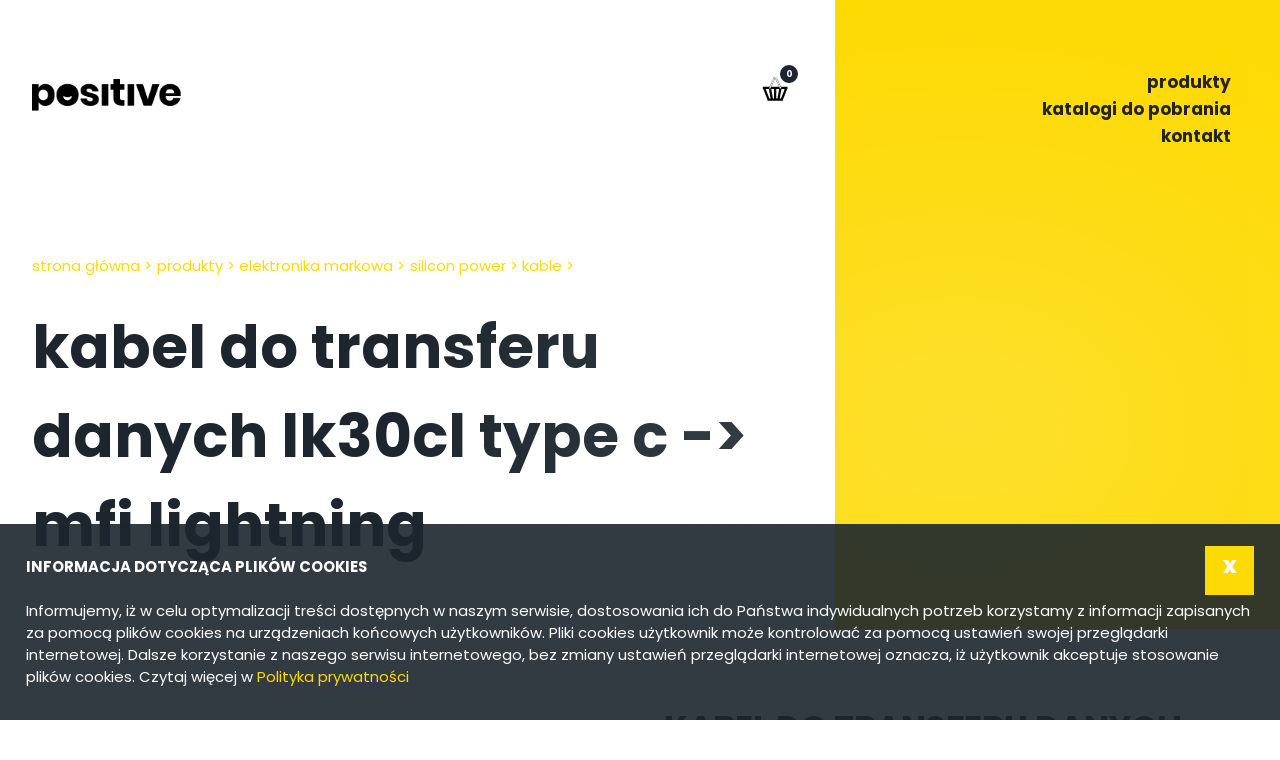

--- FILE ---
content_type: text/html; charset=UTF-8
request_url: https://gadzety.pozytywne.info/oferta/kabel-do-transferu-danych-lk30cl-type-c-mfi-lightning/
body_size: 9441
content:
<!DOCTYPE html><html lang="pl-PL"><head>  <script> !function (f, b, e, v, n, t, s) { if (f.fbq) return; n = f.fbq = function () { n.callMethod ? n.callMethod.apply(n, arguments) : n.queue.push(arguments) }; if (!f._fbq) f._fbq = n; n.push = n; n.loaded = !0; n.version = '2.0'; n.queue = []; t = b.createElement(e); t.async = !0; t.src = v; s = b.getElementsByTagName(e)[0]; s.parentNode.insertBefore(t, s) }(window, document, 'script', 'https://connect.facebook.net/en_US/fbevents.js'); fbq('init', '1148097609448122'); fbq('track', 'PageView'); </script> <noscript><img height="1" width="1" style="display:none" src="https://www.facebook.com/tr?id=1148097609448122&ev=PageView&noscript=1" /></noscript>   <script>(function (w, d, s, l, i) { w[l] = w[l] || []; w[l].push({ 'gtm.start': new Date().getTime(), event: 'gtm.js' }); var f = d.getElementsByTagName(s)[0], j = d.createElement(s), dl = l != 'dataLayer' ? '&l=' + l : ''; j.async = true; j.src = 'https://www.googletagmanager.com/gtm.js?id=' + i + dl; f.parentNode.insertBefore(j, f); })(window, document, 'script', 'dataLayer', 'GTM-THXCQ9');</script> <script src="https://www.googleoptimize.com/optimize.js?id=OPT-NRQBCTK"></script>   <script async src="https://www.googletagmanager.com/gtag/js?id=UA-33817968-1"></script> <script> window.dataLayer = window.dataLayer || []; function gtag() { dataLayer.push(arguments); } gtag('js', new Date()); gtag('config', 'UA-33817968-1'); </script>  <noscript> <iframe src="https://www.googletagmanager.com/ns.html?id=GTM-THXCQ9" height="0" width="0" style="display:none;visibility:hidden"></iframe> </noscript>  <meta charset="UTF-8"/> <meta content='width=device-width, initial-scale=1.0, maximum-scale=1.0, user-scalable=0' name='viewport'/> <title> Positive | KABEL DO TRANSFERU DANYCH LK30CL Type C -&gt; MFi Lightning - Positive </title> <meta name="keywords" content=""> <script type="text/javascript" src="https://cdn.consentmanager.net/delivery/autoblocking/62042.js" data-cmp-ab="1" data-cmp-host="delivery.consentmanager.net" data-cmp-cdn="cdn.consentmanager.net" data-cmp-codesrc="10" ></script> <meta name='robots' content='index, follow, max-image-preview:large, max-snippet:-1, max-video-preview:-1'/> <script async="async" src=''></script>  <link rel="canonical" href="https://gadzety.pozytywne.info/oferta/kabel-do-transferu-danych-lk30cl-type-c-mfi-lightning/"/> <meta property="og:locale" content="pl_PL"/> <meta property="og:type" content="article"/> <meta property="og:title" content="KABEL DO TRANSFERU DANYCH LK30CL Type C -&gt; MFi Lightning - Positive"/> <meta property="og:description" content="Kabel z certyfikatem Apple MFi, zapewnia pełną kompatybilność ładowania i synchronizacji ze wszystkimi iPhone&#8217;ami, iPadami, iPodami i innymi urządzeniami. Gwarantuje również pełne bezpieczeństwo i niezawodność z nimi. Szybkość zapewnia funkcja Quick Charge w telefonie iPhone 8 lub nowszym, ładując go do 50% w zaledwie 30 minut po sparowaniu z adapterem zasilania USB Typ-C o mocy [&hellip;]"/> <meta property="og:url" content="https://gadzety.pozytywne.info/oferta/kabel-do-transferu-danych-lk30cl-type-c-mfi-lightning/"/> <meta property="og:site_name" content="Positive"/> <meta property="article:modified_time" content="2024-03-06T12:00:05+00:00"/> <meta property="og:image" content="https://gadzety.pozytywne.info/wp-content/uploads/2023/04/kabel-do-transferu-danych-boost-link-nylon-lk30cl-typ-c-eg833503-1-scaled.jpg"/> <meta property="og:image:width" content="2560"/> <meta property="og:image:height" content="2560"/> <meta property="og:image:type" content="image/jpeg"/> <meta name="twitter:card" content="summary_large_image"/> <meta name="twitter:label1" content="Szacowany czas czytania"/> <meta name="twitter:data1" content="1 minuta"/> <script type="application/ld+json" class="yoast-schema-graph">{"@context":"https://schema.org","@graph":[{"@type":"WebPage","@id":"https://gadzety.pozytywne.info/oferta/kabel-do-transferu-danych-lk30cl-type-c-mfi-lightning/","url":"https://gadzety.pozytywne.info/oferta/kabel-do-transferu-danych-lk30cl-type-c-mfi-lightning/","name":"KABEL DO TRANSFERU DANYCH LK30CL Type C -&gt; MFi Lightning - Positive","isPartOf":{"@id":"https://gadzety.pozytywne.info/#website"},"primaryImageOfPage":{"@id":"https://gadzety.pozytywne.info/oferta/kabel-do-transferu-danych-lk30cl-type-c-mfi-lightning/#primaryimage"},"image":{"@id":"https://gadzety.pozytywne.info/oferta/kabel-do-transferu-danych-lk30cl-type-c-mfi-lightning/#primaryimage"},"thumbnailUrl":"https://gadzety.pozytywne.info/wp-content/uploads/2023/04/kabel-do-transferu-danych-boost-link-nylon-lk30cl-typ-c-eg833503-1-scaled.jpg","datePublished":"2023-04-20T19:20:11+00:00","dateModified":"2024-03-06T12:00:05+00:00","breadcrumb":{"@id":"https://gadzety.pozytywne.info/oferta/kabel-do-transferu-danych-lk30cl-type-c-mfi-lightning/#breadcrumb"},"inLanguage":"pl-PL","potentialAction":[{"@type":"ReadAction","target":["https://gadzety.pozytywne.info/oferta/kabel-do-transferu-danych-lk30cl-type-c-mfi-lightning/"]}]},{"@type":"ImageObject","inLanguage":"pl-PL","@id":"https://gadzety.pozytywne.info/oferta/kabel-do-transferu-danych-lk30cl-type-c-mfi-lightning/#primaryimage","url":"https://gadzety.pozytywne.info/wp-content/uploads/2023/04/kabel-do-transferu-danych-boost-link-nylon-lk30cl-typ-c-eg833503-1-scaled.jpg","contentUrl":"https://gadzety.pozytywne.info/wp-content/uploads/2023/04/kabel-do-transferu-danych-boost-link-nylon-lk30cl-typ-c-eg833503-1-scaled.jpg","width":2560,"height":2560},{"@type":"BreadcrumbList","@id":"https://gadzety.pozytywne.info/oferta/kabel-do-transferu-danych-lk30cl-type-c-mfi-lightning/#breadcrumb","itemListElement":[{"@type":"ListItem","position":1,"name":"Strona główna","item":"https://gadzety.pozytywne.info/"},{"@type":"ListItem","position":2,"name":"KABEL DO TRANSFERU DANYCH LK30CL Type C -&gt; MFi Lightning"}]},{"@type":"WebSite","@id":"https://gadzety.pozytywne.info/#website","url":"https://gadzety.pozytywne.info/","name":"gadzety.pozytywne.info","description":"Gadżety reklamowe dla firm","publisher":{"@id":"https://gadzety.pozytywne.info/#organization"},"potentialAction":[{"@type":"SearchAction","target":{"@type":"EntryPoint","urlTemplate":"https://gadzety.pozytywne.info/?s={search_term_string}"},"query-input":{"@type":"PropertyValueSpecification","valueRequired":true,"valueName":"search_term_string"}}],"inLanguage":"pl-PL"},{"@type":"Organization","@id":"https://gadzety.pozytywne.info/#organization","name":"Positive gadżety reklamowe","url":"https://gadzety.pozytywne.info/","logo":{"@type":"ImageObject","inLanguage":"pl-PL","@id":"https://gadzety.pozytywne.info/#/schema/logo/image/","url":"https://gadzety.pozytywne.info/wp-content/uploads/2023/04/positive_logo_rgb.png","contentUrl":"https://gadzety.pozytywne.info/wp-content/uploads/2023/04/positive_logo_rgb.png","width":1860,"height":397,"caption":"Positive gadżety reklamowe"},"image":{"@id":"https://gadzety.pozytywne.info/#/schema/logo/image/"}}]}</script> <link rel='dns-prefetch' href='//www.googletagmanager.com'/><style id='wp-img-auto-sizes-contain-inline-css' type='text/css'>img:is([sizes=auto i],[sizes^="auto," i]){contain-intrinsic-size:3000px 1500px}/*# sourceURL=wp-img-auto-sizes-contain-inline-css */</style><style id='classic-theme-styles-inline-css' type='text/css'>/*! This file is auto-generated */.wp-block-button__link{color:#fff;background-color:#32373c;border-radius:9999px;box-shadow:none;text-decoration:none;padding:calc(.667em + 2px) calc(1.333em + 2px);font-size:1.125em}.wp-block-file__button{background:#32373c;color:#fff;text-decoration:none}/*# sourceURL=/wp-includes/css/classic-themes.min.css */</style><link rel='stylesheet' id='photoswipe-css' href='https://gadzety.pozytywne.info/wp-content/plugins/woocommerce/assets/css/photoswipe/photoswipe.min.css?ver=10.4.3' type='text/css' media='all'/><link rel='stylesheet' id='photoswipe-default-skin-css' href='https://gadzety.pozytywne.info/wp-content/plugins/woocommerce/assets/css/photoswipe/default-skin/default-skin.min.css?ver=10.4.3' type='text/css' media='all'/><link rel='stylesheet' id='woocommerce-layout-css' href='https://gadzety.pozytywne.info/wp-content/plugins/woocommerce/assets/css/woocommerce-layout.css?ver=10.4.3' type='text/css' media='all'/><link rel='stylesheet' id='woocommerce-smallscreen-css' href='https://gadzety.pozytywne.info/wp-content/plugins/woocommerce/assets/css/woocommerce-smallscreen.css?ver=10.4.3' type='text/css' media='only screen and (max-width: 768px)'/><link rel='stylesheet' id='woocommerce-general-css' href='https://gadzety.pozytywne.info/wp-content/plugins/woocommerce/assets/css/woocommerce.css?ver=10.4.3' type='text/css' media='all'/><style id='woocommerce-inline-inline-css' type='text/css'>.woocommerce form .form-row .required { visibility: visible; }/*# sourceURL=woocommerce-inline-inline-css */</style><link rel='stylesheet' id='positive-css' href='https://gadzety.pozytywne.info/wp-content/themes/positive/style.css?ver=2.9' type='text/css' media='all'/><link rel='stylesheet' id='inquiry_basket_handler-css' href='https://gadzety.pozytywne.info/wp-content/themes/positive/inquiry/inquiry-basket.css?ver=1.1' type='text/css' media=''/><script type="text/javascript" src="https://gadzety.pozytywne.info/wp-includes/js/jquery/jquery.min.js?ver=3.7.1" id="jquery-core-js"></script><script type="text/javascript" src="https://gadzety.pozytywne.info/wp-includes/js/jquery/jquery-migrate.min.js?ver=3.4.1" id="jquery-migrate-js"></script><script type="text/javascript" src="https://gadzety.pozytywne.info/wp-content/plugins/woocommerce/assets/js/jquery-blockui/jquery.blockUI.min.js?ver=2.7.0-wc.10.4.3" id="wc-jquery-blockui-js" defer="defer" data-wp-strategy="defer"></script><script type="text/javascript" id="wc-add-to-cart-js-extra">/* <![CDATA[ */var wc_add_to_cart_params = {"ajax_url":"/wp-admin/admin-ajax.php","wc_ajax_url":"/?wc-ajax=%%endpoint%%","i18n_view_cart":"Zobacz koszyk","cart_url":"https://gadzety.pozytywne.info","is_cart":"","cart_redirect_after_add":"no"};//# sourceURL=wc-add-to-cart-js-extra/* ]]> */</script><script type="text/javascript" src="https://gadzety.pozytywne.info/wp-content/plugins/woocommerce/assets/js/frontend/add-to-cart.min.js?ver=10.4.3" id="wc-add-to-cart-js" defer="defer" data-wp-strategy="defer"></script><script type="text/javascript" src="https://gadzety.pozytywne.info/wp-content/plugins/woocommerce/assets/js/zoom/jquery.zoom.min.js?ver=1.7.21-wc.10.4.3" id="wc-zoom-js" defer="defer" data-wp-strategy="defer"></script><script type="text/javascript" src="https://gadzety.pozytywne.info/wp-content/plugins/woocommerce/assets/js/flexslider/jquery.flexslider.min.js?ver=2.7.2-wc.10.4.3" id="wc-flexslider-js" defer="defer" data-wp-strategy="defer"></script><script type="text/javascript" src="https://gadzety.pozytywne.info/wp-content/plugins/woocommerce/assets/js/photoswipe/photoswipe.min.js?ver=4.1.1-wc.10.4.3" id="wc-photoswipe-js" defer="defer" data-wp-strategy="defer"></script><script type="text/javascript" src="https://gadzety.pozytywne.info/wp-content/plugins/woocommerce/assets/js/photoswipe/photoswipe-ui-default.min.js?ver=4.1.1-wc.10.4.3" id="wc-photoswipe-ui-default-js" defer="defer" data-wp-strategy="defer"></script><script type="text/javascript" id="wc-single-product-js-extra">/* <![CDATA[ */var wc_single_product_params = {"i18n_required_rating_text":"Prosz\u0119 wybra\u0107 ocen\u0119","i18n_rating_options":["1 z 5 gwiazdek","2 z 5 gwiazdek","3 z 5 gwiazdek","4 z 5 gwiazdek","5 z 5 gwiazdek"],"i18n_product_gallery_trigger_text":"Wy\u015bwietl pe\u0142noekranow\u0105 galeri\u0119 obrazk\u00f3w","review_rating_required":"yes","flexslider":{"rtl":false,"animation":"slide","smoothHeight":true,"directionNav":false,"controlNav":"thumbnails","slideshow":false,"animationSpeed":500,"animationLoop":false,"allowOneSlide":false},"zoom_enabled":"1","zoom_options":[],"photoswipe_enabled":"1","photoswipe_options":{"shareEl":false,"closeOnScroll":false,"history":false,"hideAnimationDuration":0,"showAnimationDuration":0},"flexslider_enabled":"1"};//# sourceURL=wc-single-product-js-extra/* ]]> */</script><script type="text/javascript" src="https://gadzety.pozytywne.info/wp-content/plugins/woocommerce/assets/js/frontend/single-product.min.js?ver=10.4.3" id="wc-single-product-js" defer="defer" data-wp-strategy="defer"></script><script type="text/javascript" src="https://gadzety.pozytywne.info/wp-content/plugins/woocommerce/assets/js/js-cookie/js.cookie.min.js?ver=2.1.4-wc.10.4.3" id="wc-js-cookie-js" defer="defer" data-wp-strategy="defer"></script><script type="text/javascript" id="woocommerce-js-extra">/* <![CDATA[ */var woocommerce_params = {"ajax_url":"/wp-admin/admin-ajax.php","wc_ajax_url":"/?wc-ajax=%%endpoint%%","i18n_password_show":"Poka\u017c has\u0142o","i18n_password_hide":"Ukryj has\u0142o"};//# sourceURL=woocommerce-js-extra/* ]]> */</script><script type="text/javascript" src="https://gadzety.pozytywne.info/wp-content/plugins/woocommerce/assets/js/frontend/woocommerce.min.js?ver=10.4.3" id="woocommerce-js" defer="defer" data-wp-strategy="defer"></script><script type="text/javascript" src="https://www.googletagmanager.com/gtag/js?id=GT-NNMSLJ3" id="google_gtagjs-js" async></script><script type="text/javascript" id="google_gtagjs-js-after">/* <![CDATA[ */window.dataLayer = window.dataLayer || [];function gtag(){dataLayer.push(arguments);}gtag("set","linker",{"domains":["gadzety.pozytywne.info"]});gtag("js", new Date());gtag("set", "developer_id.dZTNiMT", true);gtag("config", "GT-NNMSLJ3");//# sourceURL=google_gtagjs-js-after/* ]]> */</script><link rel="https://api.w.org/" href="https://gadzety.pozytywne.info/wp-json/"/><link rel="alternate" title="JSON" type="application/json" href="https://gadzety.pozytywne.info/wp-json/wp/v2/product/10493"/><meta name="generator" content="WordPress 6.9"/><meta name="generator" content="WooCommerce 10.4.3"/><link rel='shortlink' href='https://gadzety.pozytywne.info/?p=10493'/><meta name="generator" content="Site Kit by Google 1.140.0"/> <noscript><style>.woocommerce-product-gallery{ opacity: 1 !important; }</style></noscript> <meta name="google-adsense-platform-account" content="ca-host-pub-2644536267352236"><meta name="google-adsense-platform-domain" content="sitekit.withgoogle.com"><link rel="icon" href="https://gadzety.pozytywne.info/wp-content/uploads/2023/04/cropped-favicon-32x32.png" sizes="32x32"/><link rel="icon" href="https://gadzety.pozytywne.info/wp-content/uploads/2023/04/cropped-favicon-192x192.png" sizes="192x192"/><link rel="apple-touch-icon" href="https://gadzety.pozytywne.info/wp-content/uploads/2023/04/cropped-favicon-180x180.png"/><meta name="msapplication-TileImage" content="https://gadzety.pozytywne.info/wp-content/uploads/2023/04/cropped-favicon-270x270.png"/> <script defer src="https://gadzety.pozytywne.info/wp-content/themes/positive/js/jquery-3.5.1.min.js" type="text/javascript"></script> <link rel="shortcut icon" href="https://gadzety.pozytywne.info/wp-content/themes/positive/images/favicon.ico" type="image/x-icon"> <link rel="icon" href="https://gadzety.pozytywne.info/wp-content/themes/positive/images/favicon.ico" type="image/x-icon"><link rel='stylesheet' id='wc-blocks-style-css' href='https://gadzety.pozytywne.info/wp-content/plugins/woocommerce/assets/client/blocks/wc-blocks.css?ver=wc-10.4.3' type='text/css' media='all' />
<style id='global-styles-inline-css' type='text/css'>
:root{--wp--preset--aspect-ratio--square: 1;--wp--preset--aspect-ratio--4-3: 4/3;--wp--preset--aspect-ratio--3-4: 3/4;--wp--preset--aspect-ratio--3-2: 3/2;--wp--preset--aspect-ratio--2-3: 2/3;--wp--preset--aspect-ratio--16-9: 16/9;--wp--preset--aspect-ratio--9-16: 9/16;--wp--preset--color--black: #000000;--wp--preset--color--cyan-bluish-gray: #abb8c3;--wp--preset--color--white: #ffffff;--wp--preset--color--pale-pink: #f78da7;--wp--preset--color--vivid-red: #cf2e2e;--wp--preset--color--luminous-vivid-orange: #ff6900;--wp--preset--color--luminous-vivid-amber: #fcb900;--wp--preset--color--light-green-cyan: #7bdcb5;--wp--preset--color--vivid-green-cyan: #00d084;--wp--preset--color--pale-cyan-blue: #8ed1fc;--wp--preset--color--vivid-cyan-blue: #0693e3;--wp--preset--color--vivid-purple: #9b51e0;--wp--preset--gradient--vivid-cyan-blue-to-vivid-purple: linear-gradient(135deg,rgb(6,147,227) 0%,rgb(155,81,224) 100%);--wp--preset--gradient--light-green-cyan-to-vivid-green-cyan: linear-gradient(135deg,rgb(122,220,180) 0%,rgb(0,208,130) 100%);--wp--preset--gradient--luminous-vivid-amber-to-luminous-vivid-orange: linear-gradient(135deg,rgb(252,185,0) 0%,rgb(255,105,0) 100%);--wp--preset--gradient--luminous-vivid-orange-to-vivid-red: linear-gradient(135deg,rgb(255,105,0) 0%,rgb(207,46,46) 100%);--wp--preset--gradient--very-light-gray-to-cyan-bluish-gray: linear-gradient(135deg,rgb(238,238,238) 0%,rgb(169,184,195) 100%);--wp--preset--gradient--cool-to-warm-spectrum: linear-gradient(135deg,rgb(74,234,220) 0%,rgb(151,120,209) 20%,rgb(207,42,186) 40%,rgb(238,44,130) 60%,rgb(251,105,98) 80%,rgb(254,248,76) 100%);--wp--preset--gradient--blush-light-purple: linear-gradient(135deg,rgb(255,206,236) 0%,rgb(152,150,240) 100%);--wp--preset--gradient--blush-bordeaux: linear-gradient(135deg,rgb(254,205,165) 0%,rgb(254,45,45) 50%,rgb(107,0,62) 100%);--wp--preset--gradient--luminous-dusk: linear-gradient(135deg,rgb(255,203,112) 0%,rgb(199,81,192) 50%,rgb(65,88,208) 100%);--wp--preset--gradient--pale-ocean: linear-gradient(135deg,rgb(255,245,203) 0%,rgb(182,227,212) 50%,rgb(51,167,181) 100%);--wp--preset--gradient--electric-grass: linear-gradient(135deg,rgb(202,248,128) 0%,rgb(113,206,126) 100%);--wp--preset--gradient--midnight: linear-gradient(135deg,rgb(2,3,129) 0%,rgb(40,116,252) 100%);--wp--preset--font-size--small: 13px;--wp--preset--font-size--medium: 20px;--wp--preset--font-size--large: 36px;--wp--preset--font-size--x-large: 42px;--wp--preset--spacing--20: 0.44rem;--wp--preset--spacing--30: 0.67rem;--wp--preset--spacing--40: 1rem;--wp--preset--spacing--50: 1.5rem;--wp--preset--spacing--60: 2.25rem;--wp--preset--spacing--70: 3.38rem;--wp--preset--spacing--80: 5.06rem;--wp--preset--shadow--natural: 6px 6px 9px rgba(0, 0, 0, 0.2);--wp--preset--shadow--deep: 12px 12px 50px rgba(0, 0, 0, 0.4);--wp--preset--shadow--sharp: 6px 6px 0px rgba(0, 0, 0, 0.2);--wp--preset--shadow--outlined: 6px 6px 0px -3px rgb(255, 255, 255), 6px 6px rgb(0, 0, 0);--wp--preset--shadow--crisp: 6px 6px 0px rgb(0, 0, 0);}:where(.is-layout-flex){gap: 0.5em;}:where(.is-layout-grid){gap: 0.5em;}body .is-layout-flex{display: flex;}.is-layout-flex{flex-wrap: wrap;align-items: center;}.is-layout-flex > :is(*, div){margin: 0;}body .is-layout-grid{display: grid;}.is-layout-grid > :is(*, div){margin: 0;}:where(.wp-block-columns.is-layout-flex){gap: 2em;}:where(.wp-block-columns.is-layout-grid){gap: 2em;}:where(.wp-block-post-template.is-layout-flex){gap: 1.25em;}:where(.wp-block-post-template.is-layout-grid){gap: 1.25em;}.has-black-color{color: var(--wp--preset--color--black) !important;}.has-cyan-bluish-gray-color{color: var(--wp--preset--color--cyan-bluish-gray) !important;}.has-white-color{color: var(--wp--preset--color--white) !important;}.has-pale-pink-color{color: var(--wp--preset--color--pale-pink) !important;}.has-vivid-red-color{color: var(--wp--preset--color--vivid-red) !important;}.has-luminous-vivid-orange-color{color: var(--wp--preset--color--luminous-vivid-orange) !important;}.has-luminous-vivid-amber-color{color: var(--wp--preset--color--luminous-vivid-amber) !important;}.has-light-green-cyan-color{color: var(--wp--preset--color--light-green-cyan) !important;}.has-vivid-green-cyan-color{color: var(--wp--preset--color--vivid-green-cyan) !important;}.has-pale-cyan-blue-color{color: var(--wp--preset--color--pale-cyan-blue) !important;}.has-vivid-cyan-blue-color{color: var(--wp--preset--color--vivid-cyan-blue) !important;}.has-vivid-purple-color{color: var(--wp--preset--color--vivid-purple) !important;}.has-black-background-color{background-color: var(--wp--preset--color--black) !important;}.has-cyan-bluish-gray-background-color{background-color: var(--wp--preset--color--cyan-bluish-gray) !important;}.has-white-background-color{background-color: var(--wp--preset--color--white) !important;}.has-pale-pink-background-color{background-color: var(--wp--preset--color--pale-pink) !important;}.has-vivid-red-background-color{background-color: var(--wp--preset--color--vivid-red) !important;}.has-luminous-vivid-orange-background-color{background-color: var(--wp--preset--color--luminous-vivid-orange) !important;}.has-luminous-vivid-amber-background-color{background-color: var(--wp--preset--color--luminous-vivid-amber) !important;}.has-light-green-cyan-background-color{background-color: var(--wp--preset--color--light-green-cyan) !important;}.has-vivid-green-cyan-background-color{background-color: var(--wp--preset--color--vivid-green-cyan) !important;}.has-pale-cyan-blue-background-color{background-color: var(--wp--preset--color--pale-cyan-blue) !important;}.has-vivid-cyan-blue-background-color{background-color: var(--wp--preset--color--vivid-cyan-blue) !important;}.has-vivid-purple-background-color{background-color: var(--wp--preset--color--vivid-purple) !important;}.has-black-border-color{border-color: var(--wp--preset--color--black) !important;}.has-cyan-bluish-gray-border-color{border-color: var(--wp--preset--color--cyan-bluish-gray) !important;}.has-white-border-color{border-color: var(--wp--preset--color--white) !important;}.has-pale-pink-border-color{border-color: var(--wp--preset--color--pale-pink) !important;}.has-vivid-red-border-color{border-color: var(--wp--preset--color--vivid-red) !important;}.has-luminous-vivid-orange-border-color{border-color: var(--wp--preset--color--luminous-vivid-orange) !important;}.has-luminous-vivid-amber-border-color{border-color: var(--wp--preset--color--luminous-vivid-amber) !important;}.has-light-green-cyan-border-color{border-color: var(--wp--preset--color--light-green-cyan) !important;}.has-vivid-green-cyan-border-color{border-color: var(--wp--preset--color--vivid-green-cyan) !important;}.has-pale-cyan-blue-border-color{border-color: var(--wp--preset--color--pale-cyan-blue) !important;}.has-vivid-cyan-blue-border-color{border-color: var(--wp--preset--color--vivid-cyan-blue) !important;}.has-vivid-purple-border-color{border-color: var(--wp--preset--color--vivid-purple) !important;}.has-vivid-cyan-blue-to-vivid-purple-gradient-background{background: var(--wp--preset--gradient--vivid-cyan-blue-to-vivid-purple) !important;}.has-light-green-cyan-to-vivid-green-cyan-gradient-background{background: var(--wp--preset--gradient--light-green-cyan-to-vivid-green-cyan) !important;}.has-luminous-vivid-amber-to-luminous-vivid-orange-gradient-background{background: var(--wp--preset--gradient--luminous-vivid-amber-to-luminous-vivid-orange) !important;}.has-luminous-vivid-orange-to-vivid-red-gradient-background{background: var(--wp--preset--gradient--luminous-vivid-orange-to-vivid-red) !important;}.has-very-light-gray-to-cyan-bluish-gray-gradient-background{background: var(--wp--preset--gradient--very-light-gray-to-cyan-bluish-gray) !important;}.has-cool-to-warm-spectrum-gradient-background{background: var(--wp--preset--gradient--cool-to-warm-spectrum) !important;}.has-blush-light-purple-gradient-background{background: var(--wp--preset--gradient--blush-light-purple) !important;}.has-blush-bordeaux-gradient-background{background: var(--wp--preset--gradient--blush-bordeaux) !important;}.has-luminous-dusk-gradient-background{background: var(--wp--preset--gradient--luminous-dusk) !important;}.has-pale-ocean-gradient-background{background: var(--wp--preset--gradient--pale-ocean) !important;}.has-electric-grass-gradient-background{background: var(--wp--preset--gradient--electric-grass) !important;}.has-midnight-gradient-background{background: var(--wp--preset--gradient--midnight) !important;}.has-small-font-size{font-size: var(--wp--preset--font-size--small) !important;}.has-medium-font-size{font-size: var(--wp--preset--font-size--medium) !important;}.has-large-font-size{font-size: var(--wp--preset--font-size--large) !important;}.has-x-large-font-size{font-size: var(--wp--preset--font-size--x-large) !important;}
/*# sourceURL=global-styles-inline-css */
</style>
</head><body class="wp-singular product-template-default single single-product postid-10493 wp-theme-positive theme-positive woocommerce woocommerce-page woocommerce-no-js" ><div id="top"></div><div class="scrollTop"></div><div class="wrapper"> <div class="topNav"> <div class="wide"> <div class="topNav-left"> <a href="https://gadzety.pozytywne.info/" data-type="page-transition" title="Positive" rel="home" class="logo"></a> <a href="https://gadzety.pozytywne.info/zapytanie-ofertowe-o-gadzety-reklamowe/" class="c-inquiry-basket"> <img src="https://gadzety.pozytywne.info/wp-content/themes/positive/images/koszyk.svg" width="12" height="12" alt="Zapytanie ofertowe" loading="lazy"/> <span class="c-inquiry-basket__count jsInquiryCount"> 0 </span> </a> </div> <div class="menu-top-menu-container"><ul id="menu-top-menu" class="menu"><li id="menu-item-17" class="menu-item menu-item-type-post_type menu-item-object-page current_page_parent menu-item-17"><a href="https://gadzety.pozytywne.info/produkty-reklamowe/">produkty</a></li><li id="menu-item-12076" class="menu-item menu-item-type-post_type menu-item-object-page menu-item-12076"><a href="https://gadzety.pozytywne.info/katalogi-produktow-reklamowych/">katalogi do pobrania</a></li><li id="menu-item-12120" class="menu-item menu-item-type-post_type menu-item-object-page menu-item-12120"><a href="https://gadzety.pozytywne.info/kontakt/">kontakt</a></li></ul></div> </div> </div><div class="topWrapper wide"> <div id="nav_crumb" class="nav_crumb" ><a href="https://gadzety.pozytywne.info">Strona główna</a> <span class="arrow">&gt;</span> <a href="https://gadzety.pozytywne.info/produkty-reklamowe/">produkty</a> <span class="arrow">&gt;</span> <a href="https://gadzety.pozytywne.info/k/elektronika-markowa-4183418311/">Elektronika Markowa</a> <span class="arrow">&gt;</span> <a href="https://gadzety.pozytywne.info/k/elektronika-markowa-4183418311/silicon-power-736/">Silicon Power</a> <span class="arrow">&gt;</span> <a href="https://gadzety.pozytywne.info/k/elektronika-markowa-4183418311/silicon-power-736/kable-820/">Kable</a> <span class="arrow">&gt;</span> <span class="current">KABEL DO TRANSFERU DANYCH LK30CL Type C -&gt; MFi Lightning</span></div> <h1>KABEL DO TRANSFERU DANYCH LK30CL Type C -&gt; MFi Lightning</h1></div><div class="mainWrapper"> <div class="wide main"> <div class="flex flexWrap the-content"> <div class="col100 padding"> <div class="woocommerce-notices-wrapper"></div><div id="product-10493" class="product type-product post-10493 status-publish first outofstock product_cat-kable-820 product_cat-silicon-power-736 has-post-thumbnail shipping-taxable product-type-simple"> <div class="woocommerce-product-gallery woocommerce-product-gallery--with-images woocommerce-product-gallery--columns-4 images" data-columns="4" style="opacity: 0; transition: opacity .25s ease-in-out;"> <div class="woocommerce-product-gallery__wrapper"> <div data-thumb="https://gadzety.pozytywne.info/wp-content/uploads/2023/04/kabel-do-transferu-danych-boost-link-nylon-lk30cl-typ-c-eg833503-1-100x100.jpg" data-thumb-alt="KABEL DO TRANSFERU DANYCH LK30CL Type C -&gt; MFi Lightning" data-thumb-srcset="https://gadzety.pozytywne.info/wp-content/uploads/2023/04/kabel-do-transferu-danych-boost-link-nylon-lk30cl-typ-c-eg833503-1-100x100.jpg 100w, https://gadzety.pozytywne.info/wp-content/uploads/2023/04/kabel-do-transferu-danych-boost-link-nylon-lk30cl-typ-c-eg833503-1-300x300.jpg 300w, https://gadzety.pozytywne.info/wp-content/uploads/2023/04/kabel-do-transferu-danych-boost-link-nylon-lk30cl-typ-c-eg833503-1-1024x1024.jpg 1024w, https://gadzety.pozytywne.info/wp-content/uploads/2023/04/kabel-do-transferu-danych-boost-link-nylon-lk30cl-typ-c-eg833503-1-150x150.jpg 150w, https://gadzety.pozytywne.info/wp-content/uploads/2023/04/kabel-do-transferu-danych-boost-link-nylon-lk30cl-typ-c-eg833503-1-768x768.jpg 768w, https://gadzety.pozytywne.info/wp-content/uploads/2023/04/kabel-do-transferu-danych-boost-link-nylon-lk30cl-typ-c-eg833503-1-1536x1536.jpg 1536w, https://gadzety.pozytywne.info/wp-content/uploads/2023/04/kabel-do-transferu-danych-boost-link-nylon-lk30cl-typ-c-eg833503-1-2048x2048.jpg 2048w, https://gadzety.pozytywne.info/wp-content/uploads/2023/04/kabel-do-transferu-danych-boost-link-nylon-lk30cl-typ-c-eg833503-1-600x600.jpg 600w" data-thumb-sizes="(max-width: 100px) 100vw, 100px" class="woocommerce-product-gallery__image"><a href="https://gadzety.pozytywne.info/wp-content/uploads/2023/04/kabel-do-transferu-danych-boost-link-nylon-lk30cl-typ-c-eg833503-1-scaled.jpg"><img width="600" height="600" src="https://gadzety.pozytywne.info/wp-content/uploads/2023/04/kabel-do-transferu-danych-boost-link-nylon-lk30cl-typ-c-eg833503-1-600x600.jpg" class="wp-post-image" alt="KABEL DO TRANSFERU DANYCH LK30CL Type C -&gt; MFi Lightning" data-caption="" data-src="https://gadzety.pozytywne.info/wp-content/uploads/2023/04/kabel-do-transferu-danych-boost-link-nylon-lk30cl-typ-c-eg833503-1-scaled.jpg" data-large_image="https://gadzety.pozytywne.info/wp-content/uploads/2023/04/kabel-do-transferu-danych-boost-link-nylon-lk30cl-typ-c-eg833503-1-scaled.jpg" data-large_image_width="2560" data-large_image_height="2560" decoding="async" fetchpriority="high" srcset="https://gadzety.pozytywne.info/wp-content/uploads/2023/04/kabel-do-transferu-danych-boost-link-nylon-lk30cl-typ-c-eg833503-1-600x600.jpg 600w, https://gadzety.pozytywne.info/wp-content/uploads/2023/04/kabel-do-transferu-danych-boost-link-nylon-lk30cl-typ-c-eg833503-1-300x300.jpg 300w, https://gadzety.pozytywne.info/wp-content/uploads/2023/04/kabel-do-transferu-danych-boost-link-nylon-lk30cl-typ-c-eg833503-1-1024x1024.jpg 1024w, https://gadzety.pozytywne.info/wp-content/uploads/2023/04/kabel-do-transferu-danych-boost-link-nylon-lk30cl-typ-c-eg833503-1-150x150.jpg 150w, https://gadzety.pozytywne.info/wp-content/uploads/2023/04/kabel-do-transferu-danych-boost-link-nylon-lk30cl-typ-c-eg833503-1-768x768.jpg 768w, https://gadzety.pozytywne.info/wp-content/uploads/2023/04/kabel-do-transferu-danych-boost-link-nylon-lk30cl-typ-c-eg833503-1-1536x1536.jpg 1536w, https://gadzety.pozytywne.info/wp-content/uploads/2023/04/kabel-do-transferu-danych-boost-link-nylon-lk30cl-typ-c-eg833503-1-2048x2048.jpg 2048w, https://gadzety.pozytywne.info/wp-content/uploads/2023/04/kabel-do-transferu-danych-boost-link-nylon-lk30cl-typ-c-eg833503-1-100x100.jpg 100w" sizes="(max-width: 600px) 100vw, 600px"/></a></div><div data-thumb="https://gadzety.pozytywne.info/wp-content/uploads/2023/04/kabel-do-transferu-danych-boost-link-nylon-lk30cl-typ-c-eg833503-2-1-100x100.jpg" data-thumb-alt="KABEL DO TRANSFERU DANYCH LK30CL Type C -&gt; MFi Lightning - obrazek 2" data-thumb-srcset="https://gadzety.pozytywne.info/wp-content/uploads/2023/04/kabel-do-transferu-danych-boost-link-nylon-lk30cl-typ-c-eg833503-2-1-100x100.jpg 100w, https://gadzety.pozytywne.info/wp-content/uploads/2023/04/kabel-do-transferu-danych-boost-link-nylon-lk30cl-typ-c-eg833503-2-1-300x300.jpg 300w, https://gadzety.pozytywne.info/wp-content/uploads/2023/04/kabel-do-transferu-danych-boost-link-nylon-lk30cl-typ-c-eg833503-2-1-1024x1024.jpg 1024w, https://gadzety.pozytywne.info/wp-content/uploads/2023/04/kabel-do-transferu-danych-boost-link-nylon-lk30cl-typ-c-eg833503-2-1-150x150.jpg 150w, https://gadzety.pozytywne.info/wp-content/uploads/2023/04/kabel-do-transferu-danych-boost-link-nylon-lk30cl-typ-c-eg833503-2-1-768x768.jpg 768w, https://gadzety.pozytywne.info/wp-content/uploads/2023/04/kabel-do-transferu-danych-boost-link-nylon-lk30cl-typ-c-eg833503-2-1-1536x1536.jpg 1536w, https://gadzety.pozytywne.info/wp-content/uploads/2023/04/kabel-do-transferu-danych-boost-link-nylon-lk30cl-typ-c-eg833503-2-1-2048x2048.jpg 2048w, https://gadzety.pozytywne.info/wp-content/uploads/2023/04/kabel-do-transferu-danych-boost-link-nylon-lk30cl-typ-c-eg833503-2-1-600x600.jpg 600w" data-thumb-sizes="(max-width: 100px) 100vw, 100px" class="woocommerce-product-gallery__image"><a href="https://gadzety.pozytywne.info/wp-content/uploads/2023/04/kabel-do-transferu-danych-boost-link-nylon-lk30cl-typ-c-eg833503-2-1.jpg"><img width="600" height="600" src="https://gadzety.pozytywne.info/wp-content/uploads/2023/04/kabel-do-transferu-danych-boost-link-nylon-lk30cl-typ-c-eg833503-2-1-600x600.jpg" alt="KABEL DO TRANSFERU DANYCH LK30CL Type C -&gt; MFi Lightning - obrazek 2" data-caption="" data-src="https://gadzety.pozytywne.info/wp-content/uploads/2023/04/kabel-do-transferu-danych-boost-link-nylon-lk30cl-typ-c-eg833503-2-1.jpg" data-large_image="https://gadzety.pozytywne.info/wp-content/uploads/2023/04/kabel-do-transferu-danych-boost-link-nylon-lk30cl-typ-c-eg833503-2-1.jpg" data-large_image_width="2560" data-large_image_height="2560" decoding="async" srcset="https://gadzety.pozytywne.info/wp-content/uploads/2023/04/kabel-do-transferu-danych-boost-link-nylon-lk30cl-typ-c-eg833503-2-1-600x600.jpg 600w, https://gadzety.pozytywne.info/wp-content/uploads/2023/04/kabel-do-transferu-danych-boost-link-nylon-lk30cl-typ-c-eg833503-2-1-300x300.jpg 300w, https://gadzety.pozytywne.info/wp-content/uploads/2023/04/kabel-do-transferu-danych-boost-link-nylon-lk30cl-typ-c-eg833503-2-1-1024x1024.jpg 1024w, https://gadzety.pozytywne.info/wp-content/uploads/2023/04/kabel-do-transferu-danych-boost-link-nylon-lk30cl-typ-c-eg833503-2-1-150x150.jpg 150w, https://gadzety.pozytywne.info/wp-content/uploads/2023/04/kabel-do-transferu-danych-boost-link-nylon-lk30cl-typ-c-eg833503-2-1-768x768.jpg 768w, https://gadzety.pozytywne.info/wp-content/uploads/2023/04/kabel-do-transferu-danych-boost-link-nylon-lk30cl-typ-c-eg833503-2-1-1536x1536.jpg 1536w, https://gadzety.pozytywne.info/wp-content/uploads/2023/04/kabel-do-transferu-danych-boost-link-nylon-lk30cl-typ-c-eg833503-2-1-2048x2048.jpg 2048w, https://gadzety.pozytywne.info/wp-content/uploads/2023/04/kabel-do-transferu-danych-boost-link-nylon-lk30cl-typ-c-eg833503-2-1-100x100.jpg 100w" sizes="(max-width: 600px) 100vw, 600px"/></a></div> </div></div> <div class="summary entry-summary"> <h1 class="product_title entry-title">KABEL DO TRANSFERU DANYCH LK30CL Type C -&gt; MFi Lightning</h1><p class="price"></p><br/><br/><button class="c-button jsActionBasketInquiry" data-product="addToInquiry|10493"> Dodaj do zapytania</button><script> window.inquiryBasketAdditionalAction = (id, count, actionType) => { const btn = document.querySelector('.jsActionBasketInquiry'); btn.textContent = actionType === 'addToInquiry' ? 'Usuń z zapytania' : 'Dodaj do zapytania'; btn.classList.toggle('c-button-gray-outline', actionType === 'addToInquiry'); if (actionType === 'addToInquiry') { btn.dataset.product = btn.dataset.product.replace('addToInquiry', 'removeFromInquiry'); } else { btn.dataset.product = btn.dataset.product.replace( 'removeFromInquiry', 'addToInquiry'); } };</script><hr class="product-card-section-separator"/><div class="d-flex align-items-center flex-wrap mb-16"> <h3 class="product-card-section-header mb-0 pr-12"> Kod produktu: </h3> EG833503</div><div class="d-flex align-items-center flex-wrap product-card-categories-link-list"> <h3 class="product-card-section-header mb-0 pr-12"> Kategorie: </h3> <a href="https://gadzety.pozytywne.info/k/elektronika-markowa-4183418311/silicon-power-736/kable-820/" rel="tag">Kable</a><span class="pr-8">, </span><a href="https://gadzety.pozytywne.info/k/elektronika-markowa-4183418311/silicon-power-736/" rel="tag">Silicon Power</a></div><hr class="product-card-section-separator"/><div class="d-flex product-card-section-header-tabs"> <h3 class="product-card-section-header product-card-section-header--tab --active" data-id="spec" data-connect="tab-header" > Specyfikacja </h3> <h3 class="product-card-section-header product-card-section-header--tab" data-id="desc" data-connect="tab-header"> Opis </h3> </div><table id="spec" data-connect="tab-content" cellpadding="0" cellspacing="0"> <tr valign="top"> <td class="pr-24 pb-12"> <strong>Kolor:</strong> </td> <td class="pb-12"> czarny </td> </tr> <tr valign="top"> <td class="pr-24 pb-12"> <strong>Marka:</strong> </td> <td class="pb-12"> Silicon Power </td> </tr> <tr valign="top"> <td class="pr-24 pb-12"> <strong>Rozmiar:</strong> </td> <td class="pb-12"> 100 cm </td> </tr> <tr valign="top"> <td class="pr-24 pb-12"> <strong>Materiał:</strong> </td> <td class="pb-12"> plastik </td> </tr> <tr valign="top"> <td class="pr-24 pb-12"> <strong>Metody znakowania:</strong> </td> <td class="pb-12"> TT3 (termotransfer) – 8 x 8 <br/> </td> </tr> </table><div id="desc" data-connect="tab-content" style="display: none;"> Kabel z certyfikatem Apple MFi, zapewnia pełną kompatybilność ładowania i synchronizacji ze wszystkimi iPhone'ami, iPadami, iPodami i innymi urządzeniami. Gwarantuje również pełne bezpieczeństwo i niezawodność z nimi. Szybkość zapewnia funkcja Quick Charge w telefonie iPhone 8 lub nowszym, ładując go do 50% w zaledwie 30 minut po sparowaniu z adapterem zasilania USB Typ-C o mocy 18 W lub wyższej. Ponadto obsługa USB Power Delivery (PD) sprawia, że ten kabel jest idealnym partnerem dla ładowarki USB-PD. Dzięki tym oszczędzającym czas szczegółom i zapewnieniu jakości chipów certyfikowanych przez Apple, ten kabel jest najlepszym wyborem, aby jak najlepiej wykorzystać swój czas. </div><hr class="product-card-section-separator"/><h3 class="product-card-section-header"> Stany magazynowe</h3><table class="product-stock-table mb-32"> <tr> <td> <strong>Wersja</strong> </td> <td> <strong>24 godziny</strong> </td> <td> <strong>4-5 dni</strong> </td> </tr> <tr> <td> <a href="https://gadzety.pozytywne.info/oferta/kabel-do-transferu-danych-lk30cl-type-c-mfi-lightning/" class="product-stock-link-to-product" > <img src="https://gadzety.pozytywne.info/wp-content/uploads/2023/04/kabel-do-transferu-danych-boost-link-nylon-lk30cl-typ-c-eg833503-1-scaled.jpg" alt="KABEL DO TRANSFERU DANYCH LK30CL Type C -&gt; MFi Lightning" /> <span> czarny </span> </a> </td> <td>0 szt.</td> <td>0 szt.</td> </tr> </table> </div> <div style="clear: both;" class="product-card-section-separator"></div><br/> <section class="related products"> <h2>Podobne produkty</h2> <ul class="products columns-4"> <li class="product-box product type-product post-5478 status-publish first outofstock product_cat-pamieci-usb-32gb-883 product_cat-silicon-power-736 has-post-thumbnail shipping-taxable product-type-simple"> <a href="https://gadzety.pozytywne.info/oferta/pendrive-silicon-power-mobile-c07-32-32gb/" class="woocommerce-LoopProduct-link woocommerce-loop-product__link"> <img width="300" height="300" src="https://gadzety.pozytywne.info/wp-content/uploads/2023/04/pendrive-silicon-power-mobile-c07-3-2-32gb-eg833211-32gb-1-300x300.jpg" class="attachment-woocommerce_thumbnail size-woocommerce_thumbnail" alt="PENDRIVE SILICON POWER MOBILE - C07 3,2 32GB" decoding="async" loading="lazy" srcset="https://gadzety.pozytywne.info/wp-content/uploads/2023/04/pendrive-silicon-power-mobile-c07-3-2-32gb-eg833211-32gb-1-300x300.jpg 300w, https://gadzety.pozytywne.info/wp-content/uploads/2023/04/pendrive-silicon-power-mobile-c07-3-2-32gb-eg833211-32gb-1-1024x1024.jpg 1024w, https://gadzety.pozytywne.info/wp-content/uploads/2023/04/pendrive-silicon-power-mobile-c07-3-2-32gb-eg833211-32gb-1-150x150.jpg 150w, https://gadzety.pozytywne.info/wp-content/uploads/2023/04/pendrive-silicon-power-mobile-c07-3-2-32gb-eg833211-32gb-1-768x768.jpg 768w, https://gadzety.pozytywne.info/wp-content/uploads/2023/04/pendrive-silicon-power-mobile-c07-3-2-32gb-eg833211-32gb-1-1536x1536.jpg 1536w, https://gadzety.pozytywne.info/wp-content/uploads/2023/04/pendrive-silicon-power-mobile-c07-3-2-32gb-eg833211-32gb-1-2048x2048.jpg 2048w, https://gadzety.pozytywne.info/wp-content/uploads/2023/04/pendrive-silicon-power-mobile-c07-3-2-32gb-eg833211-32gb-1-600x600.jpg 600w, https://gadzety.pozytywne.info/wp-content/uploads/2023/04/pendrive-silicon-power-mobile-c07-3-2-32gb-eg833211-32gb-1-100x100.jpg 100w" sizes="auto, (max-width: 300px) 100vw, 300px"/> <div class="product-box-title"> PENDRIVE SILICON POWER MOBILE &#8211; C07 3,2 32GB </div> <div class="product-box-info"> kod: <span>EG833211 32GB</span> </div> <div class="product-box-seeMore"> <span>zobacz więcej</span> </div> </a></li> <li class="product-box product type-product post-5486 status-publish outofstock product_cat-pamieci-usb-16gb-882 product_cat-silicon-power-736 has-post-thumbnail shipping-taxable product-type-simple"> <a href="https://gadzety.pozytywne.info/oferta/pendrive-silicon-power-mobile-c07-32-16gb/" class="woocommerce-LoopProduct-link woocommerce-loop-product__link"> <img width="300" height="300" src="https://gadzety.pozytywne.info/wp-content/uploads/2023/04/pendrive-silicon-power-mobile-c07-3-2-16gb-eg833211-16gb-1-300x300.jpg" class="attachment-woocommerce_thumbnail size-woocommerce_thumbnail" alt="PENDRIVE SILICON POWER MOBILE - C07 3,2 16GB" decoding="async" loading="lazy" srcset="https://gadzety.pozytywne.info/wp-content/uploads/2023/04/pendrive-silicon-power-mobile-c07-3-2-16gb-eg833211-16gb-1-300x300.jpg 300w, https://gadzety.pozytywne.info/wp-content/uploads/2023/04/pendrive-silicon-power-mobile-c07-3-2-16gb-eg833211-16gb-1-1024x1024.jpg 1024w, https://gadzety.pozytywne.info/wp-content/uploads/2023/04/pendrive-silicon-power-mobile-c07-3-2-16gb-eg833211-16gb-1-150x150.jpg 150w, https://gadzety.pozytywne.info/wp-content/uploads/2023/04/pendrive-silicon-power-mobile-c07-3-2-16gb-eg833211-16gb-1-768x768.jpg 768w, https://gadzety.pozytywne.info/wp-content/uploads/2023/04/pendrive-silicon-power-mobile-c07-3-2-16gb-eg833211-16gb-1-1536x1536.jpg 1536w, https://gadzety.pozytywne.info/wp-content/uploads/2023/04/pendrive-silicon-power-mobile-c07-3-2-16gb-eg833211-16gb-1-2048x2048.jpg 2048w, https://gadzety.pozytywne.info/wp-content/uploads/2023/04/pendrive-silicon-power-mobile-c07-3-2-16gb-eg833211-16gb-1-600x600.jpg 600w, https://gadzety.pozytywne.info/wp-content/uploads/2023/04/pendrive-silicon-power-mobile-c07-3-2-16gb-eg833211-16gb-1-100x100.jpg 100w" sizes="auto, (max-width: 300px) 100vw, 300px"/> <div class="product-box-title"> PENDRIVE SILICON POWER MOBILE &#8211; C07 3,2 16GB </div> <div class="product-box-info"> kod: <span>EG833211 16GB</span> </div> <div class="product-box-seeMore"> <span>zobacz więcej</span> </div> </a></li> <li class="product-box product type-product post-5642 status-publish outofstock product_cat-pamieci-usb-3-0-888 product_cat-pamieci-usb-8gb-881 product_cat-silicon-power-736 has-post-thumbnail shipping-taxable product-type-simple"> <a href="https://gadzety.pozytywne.info/oferta/pendrive-silicon-power-30-blaze-b05-2/" class="woocommerce-LoopProduct-link woocommerce-loop-product__link"> <img width="300" height="300" src="https://gadzety.pozytywne.info/wp-content/uploads/2023/04/large-pendrive-silicon-power-3-0-blaze-b05-eg-813204-8gb-1-300x300.jpg" class="attachment-woocommerce_thumbnail size-woocommerce_thumbnail" alt="Pendrive Silicon Power 3,0 Blaze B05" decoding="async" loading="lazy" srcset="https://gadzety.pozytywne.info/wp-content/uploads/2023/04/large-pendrive-silicon-power-3-0-blaze-b05-eg-813204-8gb-1-300x300.jpg 300w, https://gadzety.pozytywne.info/wp-content/uploads/2023/04/large-pendrive-silicon-power-3-0-blaze-b05-eg-813204-8gb-1-150x150.jpg 150w, https://gadzety.pozytywne.info/wp-content/uploads/2023/04/large-pendrive-silicon-power-3-0-blaze-b05-eg-813204-8gb-1-100x100.jpg 100w, https://gadzety.pozytywne.info/wp-content/uploads/2023/04/large-pendrive-silicon-power-3-0-blaze-b05-eg-813204-8gb-1.jpg 600w" sizes="auto, (max-width: 300px) 100vw, 300px"/> <div class="product-box-title"> Pendrive Silicon Power 3,0 Blaze B05 </div> <div class="product-box-info"> kod: <span>EG813204 8GB</span> </div> <div class="product-box-seeMore"> <span>zobacz więcej</span> </div> </a></li> <li class="product-box product type-product post-5650 status-publish last outofstock product_cat-pamieci-usb-2-0-891 product_cat-pamieci-usb-64gb-884 product_cat-silicon-power-736 has-post-thumbnail shipping-taxable product-type-simple"> <a href="https://gadzety.pozytywne.info/oferta/pendrive-silicon-power-touch-t08-20/" class="woocommerce-LoopProduct-link woocommerce-loop-product__link"> <img width="300" height="300" src="https://gadzety.pozytywne.info/wp-content/uploads/2023/04/large-pendrive-silicon-power-touch-t08-2-0-eg-815706-64gb-1-300x300.jpg" class="attachment-woocommerce_thumbnail size-woocommerce_thumbnail" alt="Pendrive Silicon Power Touch T08 2,0" decoding="async" loading="lazy" srcset="https://gadzety.pozytywne.info/wp-content/uploads/2023/04/large-pendrive-silicon-power-touch-t08-2-0-eg-815706-64gb-1-300x300.jpg 300w, https://gadzety.pozytywne.info/wp-content/uploads/2023/04/large-pendrive-silicon-power-touch-t08-2-0-eg-815706-64gb-1-150x150.jpg 150w, https://gadzety.pozytywne.info/wp-content/uploads/2023/04/large-pendrive-silicon-power-touch-t08-2-0-eg-815706-64gb-1-100x100.jpg 100w, https://gadzety.pozytywne.info/wp-content/uploads/2023/04/large-pendrive-silicon-power-touch-t08-2-0-eg-815706-64gb-1.jpg 600w" sizes="auto, (max-width: 300px) 100vw, 300px"/> <div class="product-box-title"> Pendrive Silicon Power Touch T08 2,0 </div> <div class="product-box-info"> kod: <span>EG 815706 64GB</span> </div> <div class="product-box-seeMore"> <span>zobacz więcej</span> </div> </a></li> </ul> </section> </div> </div> </div> </div></div><div class="footer"> <div class="wide"> <div class="flex flexWrap"> <div class="col100 naglF"></div> <div class="col20">Gdańsk</div> <div class="col20"><a href="tel:+48601612580">tel. kom. 601 612 580</a><br/><a href="tel:+48501441597">tel. kom. 501 441 597</a></div> <div class="col20"><a href="mailto:info@pozytywne.info">info@pozytywne.info</a></div> <div class="col40 textRight"><a href="/polityka-prywatnosci">Polityka prywatności</a><br/>copyright © 2023</div> </div> </div></div><script type="speculationrules">{"prefetch":[{"source":"document","where":{"and":[{"href_matches":"/*"},{"not":{"href_matches":["/wp-*.php","/wp-admin/*","/wp-content/uploads/*","/wp-content/*","/wp-content/plugins/*","/wp-content/themes/positive/*","/*\\?(.+)"]}},{"not":{"selector_matches":"a[rel~=\"nofollow\"]"}},{"not":{"selector_matches":".no-prefetch, .no-prefetch a"}}]},"eagerness":"conservative"}]}</script><div id="photoswipe-fullscreen-dialog" class="pswp" tabindex="-1" role="dialog" aria-modal="true" aria-hidden="true" aria-label="Obrazek na cały ekran"> <div class="pswp__bg"></div> <div class="pswp__scroll-wrap"> <div class="pswp__container"> <div class="pswp__item"></div> <div class="pswp__item"></div> <div class="pswp__item"></div> </div> <div class="pswp__ui pswp__ui--hidden"> <div class="pswp__top-bar"> <div class="pswp__counter"></div> <button class="pswp__button pswp__button--zoom" aria-label="Powiększ/zmniejsz"></button> <button class="pswp__button pswp__button--fs" aria-label="Przełącz tryb pełnoekranowy"></button> <button class="pswp__button pswp__button--share" aria-label="Udostępnij"></button> <button class="pswp__button pswp__button--close" aria-label="Zamknij (Esc)"></button> <div class="pswp__preloader"> <div class="pswp__preloader__icn"> <div class="pswp__preloader__cut"> <div class="pswp__preloader__donut"></div> </div> </div> </div> </div> <div class="pswp__share-modal pswp__share-modal--hidden pswp__single-tap"> <div class="pswp__share-tooltip"></div> </div> <button class="pswp__button pswp__button--arrow--left" aria-label="Poprzedni (strzałka w lewo)"></button> <button class="pswp__button pswp__button--arrow--right" aria-label="Następny (strzałka w prawo)"></button> <div class="pswp__caption"> <div class="pswp__caption__center"></div> </div> </div> </div></div> <script type='text/javascript'> (function () { var c = document.body.className; c = c.replace(/woocommerce-no-js/, 'woocommerce-js'); document.body.className = c; })(); </script> <script type="text/javascript" id="inquiry_basket_handler-js-extra">/* <![CDATA[ */var inquiry_basket = {"ajax_url":"https://gadzety.pozytywne.info/wp-admin/admin-ajax.php","nonce":"a0000ac642"};//# sourceURL=inquiry_basket_handler-js-extra/* ]]> */</script><script type="text/javascript" src="https://gadzety.pozytywne.info/wp-content/themes/positive/inquiry/inquiry-basket.js?ver=1.0" id="inquiry_basket_handler-js"></script><script type="text/javascript" src="https://gadzety.pozytywne.info/wp-content/plugins/woocommerce/assets/js/sourcebuster/sourcebuster.min.js?ver=10.4.3" id="sourcebuster-js-js"></script><script type="text/javascript" id="wc-order-attribution-js-extra">/* <![CDATA[ */var wc_order_attribution = {"params":{"lifetime":1.0e-5,"session":30,"base64":false,"ajaxurl":"https://gadzety.pozytywne.info/wp-admin/admin-ajax.php","prefix":"wc_order_attribution_","allowTracking":true},"fields":{"source_type":"current.typ","referrer":"current_add.rf","utm_campaign":"current.cmp","utm_source":"current.src","utm_medium":"current.mdm","utm_content":"current.cnt","utm_id":"current.id","utm_term":"current.trm","utm_source_platform":"current.plt","utm_creative_format":"current.fmt","utm_marketing_tactic":"current.tct","session_entry":"current_add.ep","session_start_time":"current_add.fd","session_pages":"session.pgs","session_count":"udata.vst","user_agent":"udata.uag"}};//# sourceURL=wc-order-attribution-js-extra/* ]]> */</script><script type="text/javascript" src="https://gadzety.pozytywne.info/wp-content/plugins/woocommerce/assets/js/frontend/order-attribution.min.js?ver=10.4.3" id="wc-order-attribution-js"></script></div><div class="cookies"> <div class="width"><span class="closec">x</span> <strong>INFORMACJA DOTYCZĄCA PLIKÓW COOKIES</strong><br/><br/> Informujemy, iż w celu optymalizacji treści dostępnych w naszym serwisie, dostosowania ich do Państwa indywidualnych potrzeb korzystamy z informacji zapisanych za pomocą plików cookies na urządzeniach końcowych użytkowników. Pliki cookies użytkownik może kontrolować za pomocą ustawień swojej przeglądarki internetowej. Dalsze korzystanie z naszego serwisu internetowego, bez zmiany ustawień przeglądarki internetowej oznacza, iż użytkownik akceptuje stosowanie plików cookies. Czytaj więcej w <a href="/polityka-prywatnosci/" class="wiecej">Polityka prywatności</a> <div class="clr"></div> </div></div><button class="c-button c-button-black c-hamburger-menu --close" onclick="closeMenu()"> <img src="https://gadzety.pozytywne.info/wp-content/themes/positive/images/close.svg"/></button><button class="c-button c-button-black c-hamburger-menu --open --show" onclick="openMenu()"> <img src="https://gadzety.pozytywne.info/wp-content/themes/positive/images/open.svg"/></button><script src="https://gadzety.pozytywne.info/wp-content/themes/positive/js/script.js?ver=2.0" type="text/javascript"></script></body></html>

--- FILE ---
content_type: text/css
request_url: https://gadzety.pozytywne.info/wp-content/themes/positive/css/layout.css?ver2.9
body_size: 1050
content:
:focus {
    outline: none;
}

html {
    height: 100%;
    margin: 0;
    padding: 0;
    overflow-x: hidden;
    background: #fff;
    -moz-box-sizing: border-box;
    -webkit-box-sizing: border-box;
    box-sizing: border-box;
    min-height: 100%;
}

*, *:before, *:after {
    box-sizing: inherit;
    -moz-box-sizing: inherit;
    -webkit-box-sizing: inherit;
}

body {
    padding: 0px;
    margin: 0px;
    min-height: 100%;
    padding: 0px;
    margin: 0px;
    position: relative;
    overflow-x: hidden;
}

.scrollTop {
    position: fixed;
    height: 1px;
    width: 1px;
    top: 0;
    left: 0;
}

.clr {
    clear: both;
}

a {
    text-decoration: none;
}

.width {
    width: 85.625rem;
    max-width: 96%;
    margin: 0 auto
}

.widths {
    width: 64rem;
    max-width: 96%;
    margin: 0 auto
}

.widthm {
    width: 93.75rem;
    max-width: 96%;
    margin: 0 auto
}

.wide {
    width: 95%;
    max-width: 1640px;
    margin: 0 auto
}

.flex {
    display: flex;
}

.flexCenter {
    align-items: center;
    justify-content: center;
}

.flexWrap {
    flex-wrap: wrap;
}

#top {
    position: fixed;
    top: 0;
    left: 0;
}

.logo {
    height: 100%;
    background-size: 100% auto;
    display: block;
}

.topNav .menu a {
    text-decoration: none;
    display: block;
    width: auto;
    color: #232323;
    padding: 0;
    font-weight: 700;
}

.anima {
    opacity: 0;
}

.anima.animated {
    opacity: 1
}

.topNav ul, .topNav .menu li {
    list-style: none;
    padding: 0;
    margin: 0;
    position: relative;
}

.topNav .menu li {
    display: inline-block;
    margin: 0 1rem;
}

.topNav {
    width: 100%;
}

.width img {
    max-width: 100%;
    height: auto;
}

h1, h2, h3, h4, h5, h6 {
    margin: 0 0 1em 0;
    padding: 0
}

.flexM {
    width: 104%;
    margin: 0 -2%
}

.col20m {
    width: 16%;
    margin: 2%;
}

.col25m {
    width: 21%;
    margin: 2%;
}

.col33m {
    width: 29.33%;
    margin: 2%;
}

.col50m {
    width: 46%;
    margin: 2%
}

.col100m {
    width: 96%;
    margin: 2%
}

.col12 {
    width: 12.5%;
}

.col20 {
    width: 20%;
}

.col25 {
    width: 25%;
}

.col30 {
    width: 30%;
}

.col40 {
    width: 40%;
}

.col45 {
    width: 45%;
}

.col50 {
    width: 50%;
}

.col55 {
    width: 55%;
    position: relative;
}

.col60 {
    width: 60%;
}

.col70 {
    width: 70%;
}

.col75 {
    width: 75%;
}

.col100 {
    width: 100%;
}

.flex1 {
    flex: 1;
    flex-grow: 1;
}

.flex2 {
    flex: 2;
    flex-grow: 2;
}

.flex3 {
    flex: 3;
    flex-grow: 3;
}

.flex4 {
    flex: 4;
    flex-grow: 4;
}

.flex5 {
    flex: 5;
    flex-grow: 5;
}

.flex6 {
    flex: 6;
    flex-grow: 6;
}

.flex7 {
    flex: 7;
    flex-grow: 7;
}

.flex8 {
    flex: 8;
    flex-grow: 8;
}

.flex9 {
    flex: 9;
    flex-grow: 9;
}

.flex10 {
    flex: 10;
    flex-grow: 10;
}

.padding {
    padding-top: 4.375rem;
    padding-bottom: 4.375rem;
}

.paddings {
    padding-top: 1.25rem;
    padding-bottom: 4.375rem;
}

@media only screen and (max-width: 1279px) {

    .padding {
        padding-top: 3.125rem;
        padding-bottom: 3.125rem;
    }

}


@media only screen and (max-width: 1023px) {

    .padding {
        padding-top: 2.5rem;
        padding-bottom: 2.5rem;
    }

    .flex1m {
        flex: 1;
        flex-grow: 1;
    }

    .flex2m {
        flex: 2;
        flex-grow: 2;
    }

    .flex3m {
        flex: 3;
        flex-grow: 3;
    }

    .flex4m {
        flex: 4;
        flex-grow: 4;
    }

    .flex5m {
        flex: 5;
        flex-grow: 5;
    }

    .flex6m {
        flex: 6;
        flex-grow: 6;
    }

    .flex7m {
        flex: 7;
        flex-grow: 7;
    }

    .flex8m {
        flex: 8;
        flex-grow: 8;
    }

    .flex9m {
        flex: 9;
        flex-grow: 9;
    }

    .flex10m {
        flex: 10;
        flex-grow: 10;
    }

}


@media only screen and (min-width: 801px) {


    .sub-menu {
        position: absolute !important;
        top: 6.25rem;
        left: 0px;
        background: #c00a26;
        max-height: 0;
        overflow: hidden;
        z-index: 110;
        font-weight: 400 !important;
    }

    .topNav.move #menu-primary-menu .sub-menu, .topNav.move #menu-primary-menu2 .sub-menu {
        top: 3.75rem
    }

    .sub-menu li {
        color: #fff;
        margin: 0 !important;
    }

    .topNav .sub-menu li a {
        color: #fff;
        font-weight: 400 !important;
    }

    .topNav .sub-menu li a:hover {
        font-weight: 600 !important;
    }

    #menu-primary-menu > li, #menu-primary-menu2 > li {
        height: 6.25rem;
    }

    .topNav.move #menu-primary-menu > li, .topNav.move #menu-primary-menu2 > li {
        height: 3.75rem;
    }

    .sub-menu li a {
        text-transform: none !important;
        min-width: 170px;
        display: block !important;
        padding: 0.438rem 0.938rem !important;
        text-align: left;
        position: relative;
        font-size: 0.9em;
    }

    #menu-primary-menu li, #menu-primary-menu2 li {
        position: relative;
    }

    li.menu-item-has-children:hover .sub-menu {
        max-height: 250px;
        border-bottom: 1px solid #fff;
    }
}


@media only screen and (max-width: 800px) {
    .padding {
        padding-top: 1.25rem;
        padding-bottom: 1.25rem;
    }


}





--- FILE ---
content_type: text/css
request_url: https://gadzety.pozytywne.info/wp-content/themes/positive/css/ecommerce.css?ver2.9
body_size: 2382
content:
/* ----------------------------------------------------------------
Globals
---------------------------------------------------------------- */
.c-button {
    background-color: #FDDA04;
    color: #1D262E;
    padding: 1rem 1.5rem;
    font-size: 1.25rem;
    font-weight: bold;
    border: 0 solid transparent;
    border-radius: 0.25rem;
    cursor: pointer;
    transition: background-color linear 0.3s;
}

.c-button:hover {
    background-color: #d7b900;
}

.c-button-sm {
    font-size: 1rem;
    padding: 0.8rem 1rem;
}

.c-button-xs {
    font-size: 0.75rem;
    padding: 0.8rem 1rem;
}

.c-button-black {
    color: #FDDA04;
    background-color: #1D262E;
}

.c-button-black:hover {
    background-color: #1D262E;
}

.c-button-gray-outline {
    color: #1D262E;
    background-color: transparent;
    box-shadow: inset 0 0 0 2px #e5e5e5;
}

.c-button-gray-outline:hover {
    background-color: #e5e5e5;
}

.price * {
    color: #1D262E;
}

.summary .price * {
    font-size: 1.5rem;
    font-weight: bold;
}

.c-back-button {
    display: block;
    width: 2.25rem;
    height: 2.25rem;
    margin-bottom: 1.5rem;
}

.c-back-button img {
    width: 2.25rem;
    height: 2.25rem;
    object-fit: contain;
}

.c-button.loading {
    position: relative;
    color: transparent;
}

.c-button.loading:before {
    content: '';
    position: absolute;
    top: calc(50% - 20px);
    left: calc(50% - 20px);
    transform: translate(-50%);

    border: 5px solid #857833; /* Light grey */
    border-top: 5px solid #ffffff; /* Blue */
    border-radius: 50%;
    width: 40px;
    height: 40px;
    animation: spin 1s linear infinite;
}

@keyframes spin {
    0% { transform: rotate(0deg); }
    100% { transform: rotate(360deg); }
}

/* ----------------------------------------------------------------
    Breadcrumbs
---------------------------------------------------------------- */
.nav_crumb {
    z-index: 99;
    position: relative;
    display: flex;
    overflow: auto;
    margin-bottom: 1.5rem;
}

.nav_crumb::-webkit-scrollbar {
     width: 0;
     height: 0;
     display: none;
 }

.nav_crumb::-webkit-scrollbar-track {
     background: transparent;
 }

.nav_crumb::-webkit-scrollbar-thumb {
     background: transparent;
 }

.nav_crumb a,
.nav_crumb span.arrow {
    color: #FDDA04;
    font-size: 0.875rem;
    white-space: nowrap;
    margin-right: 0.25rem;
    text-transform: lowercase;
}

.nav_crumb span.current {
    display: none;
    text-transform: lowercase;
}

/* ----------------------------------------------------------------
    Offer page with all categories
---------------------------------------------------------------- */
.offer-page-grid {
    display: flex;
    flex-wrap: wrap;
    gap: 2rem 1.5rem;
}

.offer-page-grid-item {
    display: flex;
    align-items: center;
    justify-content: start;
    width: 32%;
}

.offer-page-grid-item h2 {
    margin-top: 0;
    margin-bottom: 0;
    text-transform: lowercase;
}

@media screen and (max-width: 1280px) {
    .offer-page-grid-item {
        width: 47%;
    }
}

@media screen and (max-width: 540px) {
    .offer-page-grid-item {
        width: 100%;
    }

    .offer-page-grid {
        gap: 2rem 0;
    }
}

.offer-page-grid-item-subcategories {
    width: 100%;
    border: 1px solid black;
    padding: 1.5rem;
    display: flex;
    align-content: baseline;
    justify-content: flex-start;
    flex-wrap: wrap;
    gap: 0.5rem 1.5rem;
    margin-top: -1.5rem;
}

.offer-page-grid-item-subcategories-item {
    width: calc(100% / 5 - 1.5rem);
}

.offer-page-grid-item-subcategories-item a {
    display: block;
    text-align: left;
    color: #1D262E !important;
    text-transform: lowercase;
}

@media screen and (max-width: 1280px) {
    .offer-page-grid-item-subcategories {
        display: none;
    }
}

/* ----------------------------------------------------------------
    Products Listing
---------------------------------------------------------------- */
.products-listing-grid-left {
    width: 66%;
    padding-right: 3rem;
}

.products-listing-grid-right {
    width: 34%;
    padding-top: 7.063rem;
}

.products-listing-categories-button {
    display: none;
}

@media screen and (max-width: 1080px) {
    .products-listing-grid-left {
        width: 100%;
        padding-right: 0;
    }

    .products-listing-grid-right {
        display: none;
        width: 100%;
    }

    .products-listing-grid-right.--show-menu {
        overflow: auto;
        display: block;
        z-index: 99998;
        position: fixed;
        top: 0;
        left: 0;
        width: 100vw;
        height: 100vh;
        background-color: #d7b900;
        padding-bottom: 5.625rem;
        padding-top: 0;
    }

    .products-listing-grid-right.--show-menu .products-listing-grid-right__close {
        display: block;
    }

    .products-listing-categories-button {
        display: block;
        z-index: 99999;
        position: fixed;
        bottom: 1rem;
        right: 1rem;
        font-size: 0.875rem;
    }

    .products-listing-categories-button.--show-menu .--menu-is-close,
    .products-listing-categories-button .--menu-is-open {
        display: none;
    }

    .products-listing-categories-button .--menu-is-close,
    .products-listing-categories-button.--show-menu .--menu-is-open {
        display: block;
    }
}



/*  ---------------------------------- */
/*  Products Listing Category Menu */
.products-listing-category-item {
    display: block;
    width: 100%;
    background-color: #FDDA04;
    color: #1D262E !important;
    padding: 0.5rem 2.25rem;
    font-size: 1rem;
    font-weight: normal;
    transition: background-color linear 0.3s;
    text-decoration: none;
    text-transform: lowercase;
}

.products-listing-category-item:hover {
    background-color: #d7b900;
}


/*lvl1*/
.products-listing-category-item[data-level="1"] {
    font-weight: bold;
}

.products-listing-category-item[data-level="1"].--is-active {
    text-decoration: underline;
}

/*lvl2*/
.products-listing-category-item[data-level="2"] {
    padding-left: 5.813rem;
}

.products-listing-category-item[data-level="2"].--is-active {
    background-color: #d7b900;
}

/*lvl3*/
.products-listing-category-item[data-level="3"] {
    padding-left: 6.875rem;
    color: #1D262E;
    background-color: white;
}

.products-listing-category-item[data-level="3"].--is-active {
    color: #FDDA04!important;
}

.products-listing-category-item[data-level="3"]:hover {
    color: #d7b900;
}

/*  ---------------------------------- */
/*  Products Listing Header */
.products-listing-header {
    display: flex;
    align-items: center;
    justify-content: flex-end;
    min-height: 2.563rem;
}

/*  ---------------------------------- */
/*  Products Listing List */
.woocommerce .products ul::after, .woocommerce .products ul::before, .woocommerce ul.products::after, .woocommerce ul.products::before {
    display: none;
}

.woocommerce ul.products li.product,
.woocommerce-page ul.products li.product {
    float: initial;
    margin: 0!important;
}

.woocommerce ul.products,
.woocommerce-page ul.products {
    display: flex;
    flex-wrap: wrap;
}

@media screen and (min-width: 1281px) {
    .woocommerce ul.products,
    .woocommerce-page ul.products {
        gap: 1.3rem;
    }
}

@media screen and (max-width: 1280px) {
    .woocommerce ul.products,
    .woocommerce-page ul.products {
        gap: 0.75rem;
    }

    .woocommerce ul.products:before,
    .woocommerce-page ul.products:before {
        display: none;
    }
}

/*  ---------------------------------- */
/*  Products Listing ProductBox */
.product-box {
    display: flex;
    border: 1px solid black;
    transition: border linear 0.3ms;
}

.product-box:before {
    display: none !important;
}

.product-box:after {
    display: none !important;
}

@media screen and (min-width: 1480px) {
    .product-box {
        width: calc(25% - 1rem)!important;
        margin: 0 !important;
    }
}

@media screen and (max-width: 1480px) {
    .product-box {
        width: calc(50% - 0.7rem)!important;
        margin: 0 !important;
    }
}

@media screen and (max-width: 1280px) {
    .product-box {
        width: calc(50% - 0.7rem)!important;
        margin: 0 !important;
    }
}

@media screen and (max-width: 1080px) {
    .product-box {
        width: calc(33% - 0.438rem) !important;
        margin: 0 !important;
    }
}

@media screen and (max-width: 1080px) {
    .product-box {
        width: calc(33% - 0.438rem) !important;
        margin: 0 !important;
    }
}

@media screen and (max-width: 789px) {
    .product-box {
        width: calc(50% - 0.438rem) !important;
        margin: 0 !important;
    }
}

@media screen and (max-width: 340px) {
    .product-box {
        width: 100% !important;
    }
}

.product-box:hover {
    border: 1px solid #d7b900;
}

.product-box a {
    display: flex;
    flex-direction: column;
    color: #1D262E !important;
    font-weight: bold;
    font-size: 1.125rem;
    padding: 1.25rem !important;
}

@media screen and (max-width: 1280px) {
    .product-box a {
        font-size: 1rem;
        padding: 0.75rem !important;
    }
}

.product-box-title {
    height: calc(1.125rem * 3);
    -webkit-line-clamp: 2;
    -webkit-box-orient: vertical;
    display: -webkit-box;
    overflow: hidden;
    margin-bottom: 0.25rem;
}

@media screen and (max-width: 1280px) {
    .product-box-title {
        height: calc(13px * 3);
        font-size: 14px;
    }
}

@media screen and (max-width: 789px) {
    .product-box-title {
        height: calc(1rem * 3);
    }
}

.product-box img {
    width: 100%;
    aspect-ratio: 4/2;
    object-fit: contain;
}

.product-box-info {
    display: flex;
    align-items: baseline;
    gap: 0.25rem;
}

.product-box-info,
.product-box-info *,
.product-box-info span,
.product-box-info p {
    font-size: 0.813rem;
    font-weight: normal;
    margin: 0 !important;
}

@media screen and (max-width: 789px) {
    .product-box-info,
    .product-box-info *,
    .product-box-info span,
    .product-box-info p {
        font-size: 0.688rem;
    }
}

.product-box-info span,
.product-box-info span *,
.product-box-info p {
    color: #808285;
}

.product-box-seeMore {
    flex-grow: 1;
    display: flex;
    align-items: center;
    gap: 2rem;
    font-weight: bold;
    font-size: 0.875rem;
    margin-top: 2rem;
}

.product-box-seeMore:before {
    content: '';
    flex-grow: 1;
    height: 1px;
    background-color: black;
}

/*  ---------------------------------- */
/*  Products Listing Pagination */
.woocommerce nav.woocommerce-pagination ul {
    border: 0 solid transparent;
}

.woocommerce nav.woocommerce-pagination ul li {
    border: 0 solid transparent;
    background-color: transparent;
}

.woocommerce nav.woocommerce-pagination ul li:before,
.woocommerce nav.woocommerce-pagination ul li:after {
    content: '';
}

.woocommerce nav.woocommerce-pagination ul li a {
    color: #1D262E;
}

.woocommerce nav.woocommerce-pagination ul li a span {
    border: 0 solid transparent;
    background-color: transparent;
}

.woocommerce nav.woocommerce-pagination ul li span.current {
    border: 0 solid transparent;
    background-color: transparent !important;
}

.woocommerce nav.woocommerce-pagination ul li a:hover span:not(.current) {
    color: #d7b900;
}

/* ----------------------------------------------------------------
 Product Card
---------------------------------------------------------------- */
.entry-summary .price {
    line-height: 1;
    margin-bottom: 0;
}

.product-card-price-suffix {
    font-size: 0.813rem;
    font-weight: normal;
}

.woocommerce div.product div.images.woocommerce-product-gallery {
    max-width: 540px;
    margin-left: auto;
    margin-right: auto;
}

.product-card-section-header-tabs {
    margin-bottom: 1.5rem!important;
    box-shadow: inset 0 -0.188rem 0 0 #e8e8e8;
}

.product-card-section-header--tab {
    cursor: pointer;
    margin-right: 1.5rem!important;
    margin-bottom: 0!important;
    padding-bottom: 0.5rem;
}

.product-card-section-header--tab.--active {
    border-bottom: 0.188rem solid #FDDA04;
}

.product-card-section-header {
    display: block;
    font-size: 0.813rem;
    margin: 0 0 1rem 0;
    letter-spacing: 0.1rem;
    text-transform: uppercase;
    font-weight: normal;
}

.product-card-categories-link-list a {
    color: #1D262E !important;
    text-decoration: underline;
}

.product-card-categories-link-list a:hover {
    color: #FDDA04 !important;
}

.product-card-section-separator {
    display: block;
    width: 100%;
    height: 1px;

    margin-top: 1.5rem;
    margin-bottom: 1.5rem;

    border-top: 1px solid #e5e5e5;
    border-bottom: 0 solid transparent;
}

.product-stock-table {
    width: 100%;
}

.product-stock-table strong {
    color: #767676;
}

.product-stock-table tr td {
    padding: 0.5rem 1rem;
}

.product-stock-table tr:not(:first-child) td {
    background-color: white;
    /*box-shadow: 0 0.25rem 0.5rem 0 rgba(0,0,0,0.06);*/
    box-shadow: 0 0 0 1px #e5e5e5;
    padding: 0.5rem 1rem;
}

/*.product-stock-table tr:not(:first-child) td:first-child {*/
/*    border-radius: 0.188rem 0 0 0.188rem;*/
/*}*/

/*.product-stock-table tr:not(:first-child) td:last-child {*/
/*    border-radius: 0 0.188rem 0.188rem 0;*/
/*}*/

.product-stock-link-to-product {
    display: flex;
    align-items: center;
    gap: 1.5rem;
    color: #1D262E !important;
}

.product-stock-link-to-product:hover {
    color: #FDDA04;
}

.product-stock-link-to-product img {
    display: block;
    width: 2rem;
    height: 2rem;
    object-fit: contain;
}

@media screen and (max-width: 540px) {
    .product-stock-link-to-product span {
        display: none;
    }
}

@media screen and (max-width: 1200px) {
    .product-stock-link-to-product {
        gap: 1rem;
    }

    .product-stock-link-to-product img {
        width: 2rem;
        height: 2rem;
    }
}


--- FILE ---
content_type: image/svg+xml
request_url: https://gadzety.pozytywne.info/wp-content/themes/positive/images/close.svg
body_size: 111
content:
<svg xmlns="http://www.w3.org/2000/svg" height="48" viewBox="0 96 960 960" width="48" fill="#FDDA04"><path d="m249 849-42-42 231-231-231-231 42-42 231 231 231-231 42 42-231 231 231 231-42 42-231-231-231 231Z"/></svg>


--- FILE ---
content_type: image/svg+xml
request_url: https://gadzety.pozytywne.info/wp-content/themes/positive/images/koszyk.svg
body_size: 2599
content:
<?xml version="1.0" encoding="utf-8"?>
<!-- Generator: Adobe Illustrator 28.0.0, SVG Export Plug-In . SVG Version: 6.00 Build 0)  -->
<svg version="1.1" id="Warstwa_1" xmlns="http://www.w3.org/2000/svg" xmlns:xlink="http://www.w3.org/1999/xlink" x="0px" y="0px"
	 viewBox="0 0 200 200" style="enable-background:new 0 0 200 200;" xml:space="preserve">
<style type="text/css">
	.st0{fill:#FFFFFF;}
</style>
<g>
	<path d="M12.6,87.4v12.3c0,1,0.8,1.9,1.9,1.9h0c0.8,0,1.5,0.5,1.8,1.2l29,77.4c0.1,0.2,0.1,0.4,0.1,0.7v4.7c0,1,0.8,1.9,1.9,1.9
		h105.4c1,0,1.9-0.8,1.9-1.9v-4.7c0-0.2,0-0.4,0.1-0.7l29-77.4c0.3-0.7,1-1.2,1.8-1.2l0,0c1,0,1.9-0.8,1.9-1.9V87.4
		c0-1-0.8-1.9-1.9-1.9h-171C13.5,85.5,12.6,86.4,12.6,87.4z M109.9,101.6h15.8c1.2,0,2.1,1.1,1.8,2.2L116,169.9
		c-0.2,0.9-0.9,1.6-1.8,1.6h-4.2c-1,0-1.9-0.8-1.9-1.9v-66.1C108,102.4,108.9,101.6,109.9,101.6z M90.1,171.4h-4.5
		c-0.9,0-1.7-0.7-1.8-1.6l-11.6-66.1c-0.2-1.1,0.7-2.2,1.8-2.2h16.1c1,0,1.9,0.8,1.9,1.9v66.1C92,170.6,91.1,171.4,90.1,171.4z
		 M55.7,103.1l11.6,66.1c0.2,1.1-0.7,2.2-1.8,2.2h-5c-0.8,0-1.5-0.5-1.8-1.2l-24.8-66.1c-0.5-1.2,0.4-2.5,1.8-2.5h18.2
		C54.8,101.6,55.6,102.2,55.7,103.1z M139.6,171.4h-5.3c-1.2,0-2.1-1.1-1.8-2.2l11.6-66.1c0.2-0.9,0.9-1.6,1.8-1.6h18.5
		c1.3,0,2.2,1.3,1.8,2.5l-24.8,66.1C141,170.9,140.3,171.4,139.6,171.4z"/>
</g>
<g>
	<g>
		<path class="st0" d="M62.8,101c-3.5,0-6.3-2.8-6.3-6.3c0-2.3,1.3-4.5,3.3-5.5l28.9-67c0.8-1.8,2.5-3,4.5-3c0.7,0,1.3,0.1,1.9,0.4
			c1.2,0.5,2.1,1.5,2.6,2.7c0.5,1.2,0.5,2.5-0.1,3.7l-29,67.1c0.2,0.6,0.2,1.1,0.2,1.6C69,98.2,66.2,101,62.8,101z"/>
		<path d="M93.3,20.2c0.5,0,1,0.1,1.5,0.3c2,0.9,2.9,3.1,2,5.1L67.7,93.1c0.2,0.5,0.3,1.1,0.3,1.7c0,2.9-2.4,5.3-5.3,5.3
			c-2.9,0-5.3-2.4-5.3-5.3c0-2.1,1.3-4,3.1-4.8l29.1-67.3C90.3,21.1,91.8,20.2,93.3,20.2 M93.3,18.2c-2.4,0-4.5,1.4-5.4,3.6L59,88.5
			c-2.2,1.3-3.6,3.7-3.6,6.2c0,4,3.3,7.3,7.3,7.3c4,0,7.3-3.3,7.3-7.3c0-0.5-0.1-1-0.2-1.5l28.8-66.7c1.3-3-0.1-6.5-3.1-7.8
			C94.9,18.4,94.1,18.2,93.3,18.2L93.3,18.2z"/>
	</g>
	<g>
		<path class="st0" d="M137.2,101c-3.5,0-6.3-2.8-6.3-6.3c0-0.5,0.1-1.1,0.2-1.6l-29-67.1c-1.1-2.5,0.1-5.4,2.6-6.4
			c0.6-0.3,1.3-0.4,1.9-0.4c2,0,3.7,1.2,4.5,3l28.9,67c2,1.1,3.3,3.2,3.3,5.5C143.5,98.2,140.7,101,137.2,101z"/>
		<path d="M106.7,20.2c1.5,0,2.9,0.9,3.6,2.4l29.1,67.3c1.8,0.8,3.1,2.7,3.1,4.8c0,2.9-2.4,5.3-5.3,5.3c-2.9,0-5.3-2.4-5.3-5.3
			c0-0.6,0.1-1.1,0.3-1.7l-29.1-67.4c-0.9-2,0.1-4.3,2-5.1C105.7,20.3,106.2,20.2,106.7,20.2 M106.7,18.2L106.7,18.2
			c-0.8,0-1.6,0.2-2.3,0.5c-3,1.3-4.4,4.8-3.1,7.8l28.8,66.7c-0.1,0.5-0.2,1-0.2,1.5c0,4,3.3,7.3,7.3,7.3c4,0,7.3-3.3,7.3-7.3
			c0-2.6-1.4-4.9-3.6-6.2l-28.8-66.7C111.2,19.6,109.1,18.2,106.7,18.2L106.7,18.2z"/>
	</g>
</g>
</svg>


--- FILE ---
content_type: application/javascript
request_url: https://gadzety.pozytywne.info/wp-content/themes/positive/inquiry/inquiry-basket.js?ver=1.0
body_size: 1119
content:
function notify(message, type) {
    const existOne = document.querySelector('.jsNotify');
    if (existOne) existOne.destroy();

    const alert = document.createElement('div');

    alert.classList.add('jsNotify');
    alert.style.cssText = `
        z-index: 9999;
        position: fixed;
        top: 32px;
        left: 50%;
        
        display: block;
        width: auto;
        max-width: 640px;
        
        padding: 12px 24px;
        transform: translate(-50%, -300%);
        transition: transform linear 200ms;
        
        cursor: pointer;
        border-radius: 4px;
        background-color: ${type === 'success' ? '#70a647' : '#9a3838'};
        color: white;
    `;

    alert.innerText = message;
    alert.destroy = () => {
        clearInterval(alert.interval);
        alert.remove();
    }
    alert.addEventListener('click', () => {
        alert.destroy();
    });

    document.body.append(alert);
    setTimeout(() => {
        alert.style.transform = 'translate(-50%, 0)';
    }, 10);

    alert.interval = setTimeout(() => {
        alert.remove();
    }, 3010);
}

function updateInquiryCount(number) {
    const domInquiryCounts = document.querySelectorAll('.jsInquiryCount');
    domInquiryCounts.forEach(item => {
        item.textContent = number;
        item.classList.add('--pulse');
        setTimeout(() => {
            item.classList.remove('--pulse');
        }, 500);
    });
}
window.updateInquiryCount = updateInquiryCount;

const allActionButtons = document.querySelectorAll('.jsActionBasketInquiry');
allActionButtons.forEach(item => item.addEventListener('click', handleActionBasketInquiryClick));

async function handleActionBasketInquiryClick() {
    const item = this;

    // check id from data is correct
    const actionData = item.dataset.product;
    if (!actionData || typeof actionData !== 'string') {
        console.error('Brak danych dla akcji');
        notify('Nieznany błąd – spróbuj ponownie', 'error');
        return
    }

    // get action type and product id
    const [actionType, id] = actionData.split('|');
    const definedActionTypes = ['addToInquiry', 'removeFromInquiry'];
    if (!definedActionTypes.includes(actionType)) {
        console.error('Nieznana akcja');
        notify('Nieznany błąd – spróbuj ponownie', 'error');
        return
    }

    // set loading state on the button
    item.classList.add('loading');
    item.removeEventListener('click', handleActionBasketInquiryClick);

    // action addToInquiry
    await inquiryBasketHandler(actionType, id).then(response => {
        //update count on the whole page
        updateInquiryCount(response.productsCount);

        //additional action
        if (window.inquiryBasketAdditionalAction) {
            window.inquiryBasketAdditionalAction(id, response.productsCount, actionType);
        }

        // show info
        notify(response.message, 'success');
    }).catch(error => {
        // show info
        notify(error.message, 'error');
    }).finally(() => {
        // remove loading state from the button
        item.classList.remove('loading');
        item.addEventListener('click', handleActionBasketInquiryClick);
    });
}

function inquiryBasketHandler(actionType, id) {
    const body = new URLSearchParams();
    body.append('action', 'inquiry_basket_handler');
    body.append('nonce', inquiry_basket.nonce);
    body.append('type', actionType);
    body.append('id', id);

    return fetch(inquiry_basket.ajax_url, {
        method: 'POST',
        body: body
    }).then(response => {
        if (!response.ok) throw new Error('Błąd komunikacji z serwerem – spróbuj ponownie ');
        return response.json();
    })
    .then(response => {
        if (!response.success) throw response.data;
        return response.data;
    })
}
